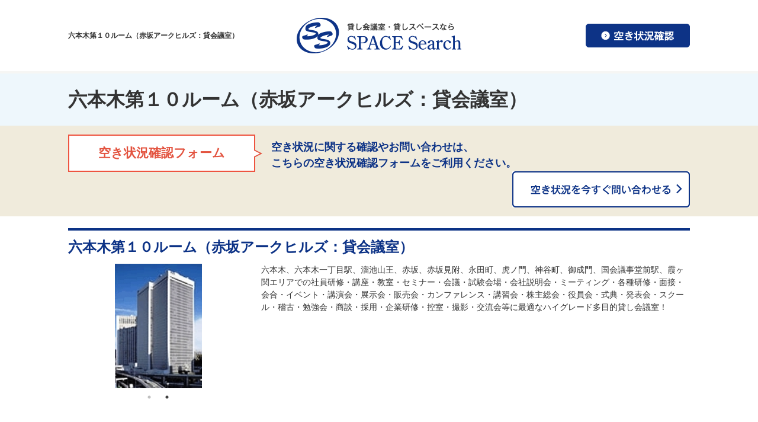

--- FILE ---
content_type: text/html; charset=UTF-8
request_url: https://spacesearch.jp/archives/100591
body_size: 11166
content:
<!DOCTYPE html>
<html lang="ja">
<head prefix="og: http://ogp.me/ns# fb: http://ogp.me/ns/fb# article: http://ogp.me/ns/article#">
<meta charset="UTF-8">
<meta http-equiv="content-style-type" content="text/css">
<meta http-equiv="content-script-type" content="text/javascript">
<meta name="viewport" content="width=device-width, user-scalable=no, initial-scale=1, maximum-scale=1">

<title>六本木第１０ルーム（赤坂アークヒルズ：貸会議室） - スペースサーチ｜東京での貸会議室・貸し会議室・会議室・レンタルスペース・パーティースペース・テレワーク会場ならスペースサーチ！</title>
<meta name="description" content="六本木第１０ルーム（赤坂アークヒルズ：貸会議室）は、東京都港区赤坂にある、広さ18㎡、定員8名（会議形式）の貸しスペースです。六本木、六本木一丁目駅、溜池山王、赤坂、赤坂見附、永田町、虎ノ門、神谷町、御成門、国会議事堂前駅、霞ヶ関エリアでの社員研修・講座・教室・セミナー・会議・試験会場・会社説明会・ミーティング・各種研修・面接・会合・イベント・講演会・展示会・販売会・カンファレンス・講習会・株主総会・役員会・式典・発表会・スクール・稽古・勉強会・商談・採用・企業研修・控室・撮影・交流会等に最適なハイグレード多目的貸し会議室！">

<meta property="og:title" content="六本木第１０ルーム（赤坂アークヒルズ：貸会議室） - スペースサーチ｜東京での貸会議室・貸し会議室・会議室・レンタルスペース・パーティースペース・テレワーク会場ならスペースサーチ！">
<meta property="og:description" content="六本木第１０ルーム（赤坂アークヒルズ：貸会議室）は、東京都港区赤坂にある、広さ18㎡、定員8名（会議形式）の貸しスペースです。六本木、六本木一丁目駅、溜池山王、赤坂、赤坂見附、永田町、虎ノ門、神谷町、御成門、国会議事堂前駅、霞ヶ関エリアでの社員研修・講座・教室・セミナー・会議・試験会場・会社説明会・ミーティング・各種研修・面接・会合・イベント・講演会・展示会・販売会・カンファレンス・講習会・株主総会・役員会・式典・発表会・スクール・稽古・勉強会・商談・採用・企業研修・控室・撮影・交流会等に最適なハイグレード多目的貸し会議室！">
<meta property="og:type" content="website">
<meta property="og:url" content="https://spacesearch.jp/archives/100591">
<meta property="og:image" content="/user/media/space/common/ogp.png">
<meta property="og:site_name" content="スペースサーチ｜東京での貸会議室・貸し会議室・会議室・レンタルスペース・パーティースペース・テレワーク会場ならスペースサーチ！ - 東京での貸会議室・貸し会議室・会議室・レンタルスペース・パーティースペース・テレワーク会場ならスペースサーチ！">

<meta name='robots' content='max-image-preview:large' />
<link rel="alternate" type="application/rss+xml" title="スペースサーチ｜東京での貸会議室・貸し会議室・会議室・レンタルスペース・パーティースペース・テレワーク会場ならスペースサーチ！ &raquo; 六本木第１０ルーム（赤坂アークヒルズ：貸会議室） のコメントのフィード" href="https://spacesearch.jp/archives/100591/feed" />
<link rel="alternate" title="oEmbed (JSON)" type="application/json+oembed" href="https://spacesearch.jp/wp-json/oembed/1.0/embed?url=https%3A%2F%2Fspacesearch.jp%2Farchives%2F100591" />
<link rel="alternate" title="oEmbed (XML)" type="text/xml+oembed" href="https://spacesearch.jp/wp-json/oembed/1.0/embed?url=https%3A%2F%2Fspacesearch.jp%2Farchives%2F100591&#038;format=xml" />
<style id='wp-img-auto-sizes-contain-inline-css' type='text/css'>
img:is([sizes=auto i],[sizes^="auto," i]){contain-intrinsic-size:3000px 1500px}
/*# sourceURL=wp-img-auto-sizes-contain-inline-css */
</style>
<style id='wp-emoji-styles-inline-css' type='text/css'>

	img.wp-smiley, img.emoji {
		display: inline !important;
		border: none !important;
		box-shadow: none !important;
		height: 1em !important;
		width: 1em !important;
		margin: 0 0.07em !important;
		vertical-align: -0.1em !important;
		background: none !important;
		padding: 0 !important;
	}
/*# sourceURL=wp-emoji-styles-inline-css */
</style>
<style id='wp-block-library-inline-css' type='text/css'>
:root{--wp-block-synced-color:#7a00df;--wp-block-synced-color--rgb:122,0,223;--wp-bound-block-color:var(--wp-block-synced-color);--wp-editor-canvas-background:#ddd;--wp-admin-theme-color:#007cba;--wp-admin-theme-color--rgb:0,124,186;--wp-admin-theme-color-darker-10:#006ba1;--wp-admin-theme-color-darker-10--rgb:0,107,160.5;--wp-admin-theme-color-darker-20:#005a87;--wp-admin-theme-color-darker-20--rgb:0,90,135;--wp-admin-border-width-focus:2px}@media (min-resolution:192dpi){:root{--wp-admin-border-width-focus:1.5px}}.wp-element-button{cursor:pointer}:root .has-very-light-gray-background-color{background-color:#eee}:root .has-very-dark-gray-background-color{background-color:#313131}:root .has-very-light-gray-color{color:#eee}:root .has-very-dark-gray-color{color:#313131}:root .has-vivid-green-cyan-to-vivid-cyan-blue-gradient-background{background:linear-gradient(135deg,#00d084,#0693e3)}:root .has-purple-crush-gradient-background{background:linear-gradient(135deg,#34e2e4,#4721fb 50%,#ab1dfe)}:root .has-hazy-dawn-gradient-background{background:linear-gradient(135deg,#faaca8,#dad0ec)}:root .has-subdued-olive-gradient-background{background:linear-gradient(135deg,#fafae1,#67a671)}:root .has-atomic-cream-gradient-background{background:linear-gradient(135deg,#fdd79a,#004a59)}:root .has-nightshade-gradient-background{background:linear-gradient(135deg,#330968,#31cdcf)}:root .has-midnight-gradient-background{background:linear-gradient(135deg,#020381,#2874fc)}:root{--wp--preset--font-size--normal:16px;--wp--preset--font-size--huge:42px}.has-regular-font-size{font-size:1em}.has-larger-font-size{font-size:2.625em}.has-normal-font-size{font-size:var(--wp--preset--font-size--normal)}.has-huge-font-size{font-size:var(--wp--preset--font-size--huge)}.has-text-align-center{text-align:center}.has-text-align-left{text-align:left}.has-text-align-right{text-align:right}.has-fit-text{white-space:nowrap!important}#end-resizable-editor-section{display:none}.aligncenter{clear:both}.items-justified-left{justify-content:flex-start}.items-justified-center{justify-content:center}.items-justified-right{justify-content:flex-end}.items-justified-space-between{justify-content:space-between}.screen-reader-text{border:0;clip-path:inset(50%);height:1px;margin:-1px;overflow:hidden;padding:0;position:absolute;width:1px;word-wrap:normal!important}.screen-reader-text:focus{background-color:#ddd;clip-path:none;color:#444;display:block;font-size:1em;height:auto;left:5px;line-height:normal;padding:15px 23px 14px;text-decoration:none;top:5px;width:auto;z-index:100000}html :where(.has-border-color){border-style:solid}html :where([style*=border-top-color]){border-top-style:solid}html :where([style*=border-right-color]){border-right-style:solid}html :where([style*=border-bottom-color]){border-bottom-style:solid}html :where([style*=border-left-color]){border-left-style:solid}html :where([style*=border-width]){border-style:solid}html :where([style*=border-top-width]){border-top-style:solid}html :where([style*=border-right-width]){border-right-style:solid}html :where([style*=border-bottom-width]){border-bottom-style:solid}html :where([style*=border-left-width]){border-left-style:solid}html :where(img[class*=wp-image-]){height:auto;max-width:100%}:where(figure){margin:0 0 1em}html :where(.is-position-sticky){--wp-admin--admin-bar--position-offset:var(--wp-admin--admin-bar--height,0px)}@media screen and (max-width:600px){html :where(.is-position-sticky){--wp-admin--admin-bar--position-offset:0px}}

/*# sourceURL=wp-block-library-inline-css */
</style><style id='global-styles-inline-css' type='text/css'>
:root{--wp--preset--aspect-ratio--square: 1;--wp--preset--aspect-ratio--4-3: 4/3;--wp--preset--aspect-ratio--3-4: 3/4;--wp--preset--aspect-ratio--3-2: 3/2;--wp--preset--aspect-ratio--2-3: 2/3;--wp--preset--aspect-ratio--16-9: 16/9;--wp--preset--aspect-ratio--9-16: 9/16;--wp--preset--color--black: #000000;--wp--preset--color--cyan-bluish-gray: #abb8c3;--wp--preset--color--white: #ffffff;--wp--preset--color--pale-pink: #f78da7;--wp--preset--color--vivid-red: #cf2e2e;--wp--preset--color--luminous-vivid-orange: #ff6900;--wp--preset--color--luminous-vivid-amber: #fcb900;--wp--preset--color--light-green-cyan: #7bdcb5;--wp--preset--color--vivid-green-cyan: #00d084;--wp--preset--color--pale-cyan-blue: #8ed1fc;--wp--preset--color--vivid-cyan-blue: #0693e3;--wp--preset--color--vivid-purple: #9b51e0;--wp--preset--gradient--vivid-cyan-blue-to-vivid-purple: linear-gradient(135deg,rgb(6,147,227) 0%,rgb(155,81,224) 100%);--wp--preset--gradient--light-green-cyan-to-vivid-green-cyan: linear-gradient(135deg,rgb(122,220,180) 0%,rgb(0,208,130) 100%);--wp--preset--gradient--luminous-vivid-amber-to-luminous-vivid-orange: linear-gradient(135deg,rgb(252,185,0) 0%,rgb(255,105,0) 100%);--wp--preset--gradient--luminous-vivid-orange-to-vivid-red: linear-gradient(135deg,rgb(255,105,0) 0%,rgb(207,46,46) 100%);--wp--preset--gradient--very-light-gray-to-cyan-bluish-gray: linear-gradient(135deg,rgb(238,238,238) 0%,rgb(169,184,195) 100%);--wp--preset--gradient--cool-to-warm-spectrum: linear-gradient(135deg,rgb(74,234,220) 0%,rgb(151,120,209) 20%,rgb(207,42,186) 40%,rgb(238,44,130) 60%,rgb(251,105,98) 80%,rgb(254,248,76) 100%);--wp--preset--gradient--blush-light-purple: linear-gradient(135deg,rgb(255,206,236) 0%,rgb(152,150,240) 100%);--wp--preset--gradient--blush-bordeaux: linear-gradient(135deg,rgb(254,205,165) 0%,rgb(254,45,45) 50%,rgb(107,0,62) 100%);--wp--preset--gradient--luminous-dusk: linear-gradient(135deg,rgb(255,203,112) 0%,rgb(199,81,192) 50%,rgb(65,88,208) 100%);--wp--preset--gradient--pale-ocean: linear-gradient(135deg,rgb(255,245,203) 0%,rgb(182,227,212) 50%,rgb(51,167,181) 100%);--wp--preset--gradient--electric-grass: linear-gradient(135deg,rgb(202,248,128) 0%,rgb(113,206,126) 100%);--wp--preset--gradient--midnight: linear-gradient(135deg,rgb(2,3,129) 0%,rgb(40,116,252) 100%);--wp--preset--font-size--small: 13px;--wp--preset--font-size--medium: 20px;--wp--preset--font-size--large: 36px;--wp--preset--font-size--x-large: 42px;--wp--preset--spacing--20: 0.44rem;--wp--preset--spacing--30: 0.67rem;--wp--preset--spacing--40: 1rem;--wp--preset--spacing--50: 1.5rem;--wp--preset--spacing--60: 2.25rem;--wp--preset--spacing--70: 3.38rem;--wp--preset--spacing--80: 5.06rem;--wp--preset--shadow--natural: 6px 6px 9px rgba(0, 0, 0, 0.2);--wp--preset--shadow--deep: 12px 12px 50px rgba(0, 0, 0, 0.4);--wp--preset--shadow--sharp: 6px 6px 0px rgba(0, 0, 0, 0.2);--wp--preset--shadow--outlined: 6px 6px 0px -3px rgb(255, 255, 255), 6px 6px rgb(0, 0, 0);--wp--preset--shadow--crisp: 6px 6px 0px rgb(0, 0, 0);}:where(.is-layout-flex){gap: 0.5em;}:where(.is-layout-grid){gap: 0.5em;}body .is-layout-flex{display: flex;}.is-layout-flex{flex-wrap: wrap;align-items: center;}.is-layout-flex > :is(*, div){margin: 0;}body .is-layout-grid{display: grid;}.is-layout-grid > :is(*, div){margin: 0;}:where(.wp-block-columns.is-layout-flex){gap: 2em;}:where(.wp-block-columns.is-layout-grid){gap: 2em;}:where(.wp-block-post-template.is-layout-flex){gap: 1.25em;}:where(.wp-block-post-template.is-layout-grid){gap: 1.25em;}.has-black-color{color: var(--wp--preset--color--black) !important;}.has-cyan-bluish-gray-color{color: var(--wp--preset--color--cyan-bluish-gray) !important;}.has-white-color{color: var(--wp--preset--color--white) !important;}.has-pale-pink-color{color: var(--wp--preset--color--pale-pink) !important;}.has-vivid-red-color{color: var(--wp--preset--color--vivid-red) !important;}.has-luminous-vivid-orange-color{color: var(--wp--preset--color--luminous-vivid-orange) !important;}.has-luminous-vivid-amber-color{color: var(--wp--preset--color--luminous-vivid-amber) !important;}.has-light-green-cyan-color{color: var(--wp--preset--color--light-green-cyan) !important;}.has-vivid-green-cyan-color{color: var(--wp--preset--color--vivid-green-cyan) !important;}.has-pale-cyan-blue-color{color: var(--wp--preset--color--pale-cyan-blue) !important;}.has-vivid-cyan-blue-color{color: var(--wp--preset--color--vivid-cyan-blue) !important;}.has-vivid-purple-color{color: var(--wp--preset--color--vivid-purple) !important;}.has-black-background-color{background-color: var(--wp--preset--color--black) !important;}.has-cyan-bluish-gray-background-color{background-color: var(--wp--preset--color--cyan-bluish-gray) !important;}.has-white-background-color{background-color: var(--wp--preset--color--white) !important;}.has-pale-pink-background-color{background-color: var(--wp--preset--color--pale-pink) !important;}.has-vivid-red-background-color{background-color: var(--wp--preset--color--vivid-red) !important;}.has-luminous-vivid-orange-background-color{background-color: var(--wp--preset--color--luminous-vivid-orange) !important;}.has-luminous-vivid-amber-background-color{background-color: var(--wp--preset--color--luminous-vivid-amber) !important;}.has-light-green-cyan-background-color{background-color: var(--wp--preset--color--light-green-cyan) !important;}.has-vivid-green-cyan-background-color{background-color: var(--wp--preset--color--vivid-green-cyan) !important;}.has-pale-cyan-blue-background-color{background-color: var(--wp--preset--color--pale-cyan-blue) !important;}.has-vivid-cyan-blue-background-color{background-color: var(--wp--preset--color--vivid-cyan-blue) !important;}.has-vivid-purple-background-color{background-color: var(--wp--preset--color--vivid-purple) !important;}.has-black-border-color{border-color: var(--wp--preset--color--black) !important;}.has-cyan-bluish-gray-border-color{border-color: var(--wp--preset--color--cyan-bluish-gray) !important;}.has-white-border-color{border-color: var(--wp--preset--color--white) !important;}.has-pale-pink-border-color{border-color: var(--wp--preset--color--pale-pink) !important;}.has-vivid-red-border-color{border-color: var(--wp--preset--color--vivid-red) !important;}.has-luminous-vivid-orange-border-color{border-color: var(--wp--preset--color--luminous-vivid-orange) !important;}.has-luminous-vivid-amber-border-color{border-color: var(--wp--preset--color--luminous-vivid-amber) !important;}.has-light-green-cyan-border-color{border-color: var(--wp--preset--color--light-green-cyan) !important;}.has-vivid-green-cyan-border-color{border-color: var(--wp--preset--color--vivid-green-cyan) !important;}.has-pale-cyan-blue-border-color{border-color: var(--wp--preset--color--pale-cyan-blue) !important;}.has-vivid-cyan-blue-border-color{border-color: var(--wp--preset--color--vivid-cyan-blue) !important;}.has-vivid-purple-border-color{border-color: var(--wp--preset--color--vivid-purple) !important;}.has-vivid-cyan-blue-to-vivid-purple-gradient-background{background: var(--wp--preset--gradient--vivid-cyan-blue-to-vivid-purple) !important;}.has-light-green-cyan-to-vivid-green-cyan-gradient-background{background: var(--wp--preset--gradient--light-green-cyan-to-vivid-green-cyan) !important;}.has-luminous-vivid-amber-to-luminous-vivid-orange-gradient-background{background: var(--wp--preset--gradient--luminous-vivid-amber-to-luminous-vivid-orange) !important;}.has-luminous-vivid-orange-to-vivid-red-gradient-background{background: var(--wp--preset--gradient--luminous-vivid-orange-to-vivid-red) !important;}.has-very-light-gray-to-cyan-bluish-gray-gradient-background{background: var(--wp--preset--gradient--very-light-gray-to-cyan-bluish-gray) !important;}.has-cool-to-warm-spectrum-gradient-background{background: var(--wp--preset--gradient--cool-to-warm-spectrum) !important;}.has-blush-light-purple-gradient-background{background: var(--wp--preset--gradient--blush-light-purple) !important;}.has-blush-bordeaux-gradient-background{background: var(--wp--preset--gradient--blush-bordeaux) !important;}.has-luminous-dusk-gradient-background{background: var(--wp--preset--gradient--luminous-dusk) !important;}.has-pale-ocean-gradient-background{background: var(--wp--preset--gradient--pale-ocean) !important;}.has-electric-grass-gradient-background{background: var(--wp--preset--gradient--electric-grass) !important;}.has-midnight-gradient-background{background: var(--wp--preset--gradient--midnight) !important;}.has-small-font-size{font-size: var(--wp--preset--font-size--small) !important;}.has-medium-font-size{font-size: var(--wp--preset--font-size--medium) !important;}.has-large-font-size{font-size: var(--wp--preset--font-size--large) !important;}.has-x-large-font-size{font-size: var(--wp--preset--font-size--x-large) !important;}
/*# sourceURL=global-styles-inline-css */
</style>

<style id='classic-theme-styles-inline-css' type='text/css'>
/*! This file is auto-generated */
.wp-block-button__link{color:#fff;background-color:#32373c;border-radius:9999px;box-shadow:none;text-decoration:none;padding:calc(.667em + 2px) calc(1.333em + 2px);font-size:1.125em}.wp-block-file__button{background:#32373c;color:#fff;text-decoration:none}
/*# sourceURL=/wp-includes/css/classic-themes.min.css */
</style>
<link rel='stylesheet' id='contact-form-7-css' href='https://spacesearch.jp/wp/wp-content/plugins/contact-form-7/includes/css/styles.css?ver=6.0.6' type='text/css' media='all' />
<link rel="https://api.w.org/" href="https://spacesearch.jp/wp-json/" /><link rel="alternate" title="JSON" type="application/json" href="https://spacesearch.jp/wp-json/wp/v2/posts/100591" /><link rel="EditURI" type="application/rsd+xml" title="RSD" href="https://spacesearch.jp/wp/xmlrpc.php?rsd" />
<meta name="generator" content="WordPress 6.9" />
<link rel="canonical" href="https://spacesearch.jp/archives/100591" />
<link rel='shortlink' href='https://spacesearch.jp/?p=100591' />

<link rel="icon" href="/user/favicon.ico" type="image/x-icon" />
<link rel="shortcut icon" href="/user/favicon.ico" type="image/x-icon" />
<link rel="stylesheet" type="text/css" href="/user/theme/space/media/css/import.css">
<link rel="stylesheet" type="text/css" href="/user/theme/space/media/css/responsive.css">
<link rel="stylesheet" type="text/css" href="https://spacesearch.jp/wp/wp-content/themes/spacesearch/style.css">
<link rel="stylesheet" type="text/css" href="//cdnjs.cloudflare.com/ajax/libs/slick-carousel/1.5.9/slick.min.css">
<link rel="stylesheet" type="text/css" href="//cdnjs.cloudflare.com/ajax/libs/slick-carousel/1.5.9/slick-theme.min.css">


<!-- Google Analytics Start -->
<script>
  (function(i,s,o,g,r,a,m){i['GoogleAnalyticsObject']=r;i[r]=i[r]||function(){
  (i[r].q=i[r].q||[]).push(arguments)},i[r].l=1*new Date();a=s.createElement(o),
  m=s.getElementsByTagName(o)[0];a.async=1;a.src=g;m.parentNode.insertBefore(a,m)
  })(window,document,'script','https://www.google-analytics.com/analytics.js','ga');

  ga('create', 'UA-68769761-24', 'auto');
  ga('send', 'pageview');

</script>
<!-- Google Analytics End -->



</head>
<body>
<script type="text/javascript" src="//ajax.googleapis.com/ajax/libs/jquery/1.11.2/jquery.min.js"></script> 
<script type="text/javascript" src="/user/theme/space/media/js/common.js"></script> 
<script type="text/javascript" src="/user/theme/space/media/js/retina.js"></script>
<script type="text/javascript" src="/user/theme/space/media/js/heightLine.js"></script>
<!--↓CONTAINER↓-->

<div id="CONTAINER"> 
  <!--↓HEADER↓-->
  
<!-- BLOCK_HEADER -->
<div class="block block_header"><div id="HEADER">
<div class="header_inner">
<h1>六本木第１０ルーム（赤坂アークヒルズ：貸会議室）</h1><p class="logo"><a href="/"><img src="/user/media/space/layout/header/logo.png" class="fade" alt="SPACE Search" /></a></p>
<p class="pc"><a href="/inquiry"><img src="/user/media/space/layout/header/btn01.jpg" alt="空き状況確認" class="fade" /></a></p>
<div class="sp">
<p class="menu-trigger"><span>&nbsp;</span><span>&nbsp;</span><span>&nbsp;</span></p>
</div>
</div>
<ul class="sp_header_nav">
<li><a href="/">貸会議室検索</a></li>
<li><a href="/inquiry">空き状況確認</a></li>
</ul>
</div></div>


    
<div class="block block_key_room"><div id="KEYVISUAL02"><h2>六本木第１０ルーム（赤坂アークヒルズ：貸会議室）</h2></div></div>

<div class="block block_free_info">
    <div class="free_information">
        <div class="inner01">
            <div class="float">
                <p class="leftBox balloon01">空き状況確認フォーム</p>
                <p class="leftBox mT08 f18px bold fBlue">空き状況に関する確認やお問い合わせは、<br /> こちらの空き状況確認フォームをご利用ください。</p>
                <p class="rightBox centerText"><a href="/inquiry"><img src="/user/media/space/page/index/btn02_off.png" width="300" alt="空き状況を今すぐ問い合わせる" /></a></p>
            </div>
        </div>
    </div>
</div>
<!-- /BLOCK_HEADER -->

  <!--↓MAIN↓-->
  <div id="MAIN02" class="clearfix">
    
<!-- BLOCK_TOP -->

<!-- /BLOCK_TOP -->

    
<!-- PAGE -->

<div>
	<div class="inner01">
        <h3>六本木第１０ルーム（赤坂アークヒルズ：貸会議室）</h3>
        <div class="column2_37 mB60">
            <div class="first">
                <ul class="space_slide">
                	<li><img src="/user/space/591/_photo1_2.jpeg" class="mw100" alt="image" /></li>                    <li><img src="/user/space/591/akasaka_gaikan_photo2_3.jpg" class="mw100" alt="image" /></li>                </ul>
        	</div>
            <div class="last">
                <p>六本木、六本木一丁目駅、溜池山王、赤坂、赤坂見附、永田町、虎ノ門、神谷町、御成門、国会議事堂前駅、霞ヶ関エリアでの社員研修・講座・教室・セミナー・会議・試験会場・会社説明会・ミーティング・各種研修・面接・会合・イベント・講演会・展示会・販売会・カンファレンス・講習会・株主総会・役員会・式典・発表会・スクール・稽古・勉強会・商談・採用・企業研修・控室・撮影・交流会等に最適なハイグレード多目的貸し会議室！</p>
            </div>
		</div>
        <table class="table02 wMax mB30">
        <tbody>
            <tr>
                <th style="width: 10%;">スペースNo.</th>
                <td>100591</td>
            </tr>
            <tr>
                <th>スペース名称</th>
                <td>六本木第１０ルーム（赤坂アークヒルズ：貸会議室）</td>
            </tr>
            <tr>
                <th>広さ</th>
                <td>18㎡</td>
            </tr>
            <tr>
                <th>定員</th>
                <td>8名（会議形式）<br />
</td>
            </tr>
            <tr>
                <th>ご利用料金</th>
                <td>詳細については、お問い合わせ下さい。<br />
<br />
＊長期利用の場合は、ご利用料金を優遇する「長期割引料金制度」をご用意しております。<br />
　詳しくはお問い合わせください。</td>
            </tr>
            <tr>
                <th>所在地</th>
                <td>
                東京都港区赤坂<br />１－１２－３２　アーク森ビル                 <p><a href="https://drive.google.com/open?id=1vT3w6xjxRh8XMcLxlO47NX8aW-M&#038;usp=sharing" target="_blank">MAP</a></p>
                </td>
            </tr>
            <tr>
                <th>アクセス</th>
                <td>六本木一丁目駅（東京メトロ南北線）　３番出口　徒歩２分<br />
溜池山王駅（東京メトロ南北線・銀座線）　１３番出口　徒歩３分<br />
赤坂駅（東京メトロ千代田線）　徒歩６分<br />
神谷町駅（東京メトロ日比谷線）　４番出口　徒歩７分<br />
六本木駅（東京メトロ日比谷線、都営大江戸線）　５番出口　徒歩８分<br />
国会議事堂前駅（東京メトロ丸ノ内線・千代田線）　徒歩８分<br />
赤坂見附駅（東京メトロ銀座線・丸ノ内線）　徒歩１０分<br />
虎ノ門駅（東京メトロ銀座線）　３番出口　徒歩１０分<br />
永田町駅（東京メトロ有楽町線・半蔵門線・南北線）　徒歩１３分<br />
霞ヶ関駅（東京メトロ丸ノ内線・日比谷線・千代田線）　Ａ１３出口　徒歩１３分<br />
御成門駅（都営三田線）　徒歩１３分<br />
麻布十番駅（東京メトロ南北線、都営大江戸線）　徒歩１３分<br />
<br />
＊ビルは六本木通り沿いにあります。</td>
            </tr>
            <tr>
                <th>その他</th>
                <td>貸会議室の付帯設備：（無料）<br />
(1)ホワイトボード<br />
<br />
＊その他ご利用になられます備品・機材等につきましては、お気軽にご相談ください。<br />
<br />
＊高速インターネット接続環境(Wi-Fi)あります。<br />
<br />
＊六本木、六本木一丁目駅、溜池山王、赤坂、赤坂見附、永田町、虎ノ門、神谷町、御成門、国会議事堂前駅、霞ヶ関エリアでの社員研修・講座・教室・セミナー・会議・試験会場・会社説明会・ミーティング・各種研修・面接・会合・イベント・講演会・展示会・販売会・カンファレンス・講習会・株主総会・役員会・式典・発表会・スクール・稽古・勉強会・商談・採用・企業研修・控室・撮影・交流会等に最適なハイグレード多目的貸会議室です。<br />
<br />
＊ご予算に合わせて、目的に応じたバラエティー豊かなケータリングサービスをご用意致します。お気軽にご相談ください。</td>
            </tr>
        </tbody>
        </table>
</div>

<div class="block block_back"><p class="centerText mT20 mB20"><button class="button01" onclick="history.back();">前のページへ戻る</button></p></div>
<!--<p class="centerText b_boder_gray pB60 mB20"><a href="/space/index.html" class="to_list">一覧へもどる</a></p>-->

<div class="block block_free_info">
    <div class="free_information">
        <div class="inner01">
            <div class="float">
                <p class="leftBox balloon01">空き状況確認フォーム</p>
                <p class="leftBox mT08 f18px bold fBlue">空き状況に関する確認やお問い合わせは、<br /> こちらの空き状況確認フォームをご利用ください。</p>
                <p class="rightBox centerText"><a href="/inquiry"><img src="/user/media/space/page/index/btn02_off.png" width="300" alt="空き状況を今すぐ問い合わせる" /></a></p>
            </div>
        </div>
    </div>
</div>
<div class="inner01 mT30">
<p class="mB10">ご希望の条件を下から選択し、「会場を検索する」をクリックしてください。※検索条件は、一つだけ・複数でも可能です。　</p>
<h4>同じような条件の貸しスペースを検索</h4>

<div class="block block_search">
    <form action="/archives/" method="get" id="space_form" accept-charset="utf-8" class="room_search b_boder_gray pB20">
        
        <select id="cat_area_id" name="area" class="">
            <option value="">(エリア)</option>
            <option value="1">東京駅・大手町</option>
            <option value="2">日本橋・茅場町</option>
            <option value="3">銀座・新橋・新富町</option>
            <option value="4">浜松町・田町・御成門</option>
            <option value="5">品川・大崎・五反田</option>
            <option value="6">日暮里・上野・御徒町</option>
            <option value="7">秋葉原・神田・浅草橋</option>
            <option value="8">御茶ノ水・水道橋・神保町・本郷</option>
            <option value="9">飯田橋・市ヶ谷・四ツ谷・麹町</option>
            <option value="10" selected="selected">六本木・赤坂・溜池山王・虎ノ門</option>
            <option value="11">池袋・目白</option>
            <option value="12">高田馬場・新大久保</option>
            <option value="13">新宿・代々木</option>
            <option value="14">渋谷・原宿・青山</option>
            <option value="25">恵比寿・代官山・広尾</option>
            <option value="26">目黒区・大田区</option>
            <option value="27">中野区・杉並区</option>
            <option value="28">墨田区・江東区</option>
            <option value="15">東京都その他エリア</option>
            <option value="16">神奈川県</option>
            <option value="17">埼玉県</option>
            <option value="18">千葉県</option>
            <option value="19">関西エリア</option>
            <option value="20">中部エリア</option>
            <option value="21">九州エリア</option>
            <option value="22">中国・四国エリア</option>
            <option value="23">東北・北海道エリア</option>
            <option value="24">全国その他エリア</option>
        </select>
        <select id="cat_size_id" name="size" class="">
            <option value="">(広さ)</option>
            <option value="1" selected="selected">1-29m2</option>
            <option value="2">30-49m2</option>
            <option value="3">50-99m2</option>
            <option value="4">100-149m2</option>
            <option value="5">150-199m2</option>
            <option value="6">200-299m2</option>
            <option value="7">300-499m2</option>
            <option value="8">500-799m2</option>
            <option value="9">800m2以上</option>
        </select>
        <select id="cat_capacity_id" name="capa" class="">
            <option value="">(定員)</option>
            <option value="1" selected="selected">1-12人</option>
            <option value="2">13-29人</option>
            <option value="3">30-49人</option>
            <option value="4">50-74人</option>
            <option value="5">75-99人</option>
            <option value="6">100-149人</option>
            <option value="7">150-199人</option>
            <option value="8">200-299人</option>
            <option value="9">300-499人</option>
            <option value="10">500人以上</option>
        </select>
        
        <button class="search_button">会場を検索する</button>
    </form>
</div><!--.block_search-->
</div></div>
<!-- /PAGE -->

    
<!-- BLOCK_BOTTOM -->

<!-- /BLOCK_BOTTOM -->

  </div>
  <!--↑MAIN↑--> 
  <!--↓FOOTER↓-->
  
  
<style type="text/css">
.slick-list,.slick-track {
  height:210px;
}
.space_slide li {
  text-align:center;
}
.slick-slide img {
    display: inline;
    height:100% !important;
}
</style>


<!-- BLOCK_FOOTER -->
<div class="block block_footer"><div id="FOOTER">
<p class="logo"><img src="/user/media/space/layout/footer/logo.jpg" alt="SPACE Search" /></p>
<div class="inner01">
<p class="centerText f13px sp_leftText">お問い合わせは、<a href="/inquiry">空き状況確認フォーム</a>もしくは<a href="/contact">お問い合わせフォーム</a>をご利用くださいますようお願いいたします。</p>
<p class="centerText f13px mB10"><a href="/company">運営会社</a></p>
</div>
<p class="copy">Copyright(C) SPACE Search, Inc. All Rights Reserved.</p>
</div></div>
<!-- /BLOCK_FOOTER -->

  <!--↑FOOTER↑--> 
  
</div>
<!--↑CONTAINER↑--> 
<!--横から出てくるメニュー-->

<!-- BLOCK -->
<div class="block block_slide_menu"><div id="slide_menu">
<div>
<ul class="slide_menu_list01">
<li><a href="/archives">貸会議室一覧</a></li>
<li><a href="/system">お申し込み方法</a></li>
<li><a href="/faq">よくある質問</a></li>
<li><a href="/contact">お問い合わせ</a></li>
</ul>
</div>
</div></div>
<!-- /BLOCK -->

<script type="speculationrules">
{"prefetch":[{"source":"document","where":{"and":[{"href_matches":"/*"},{"not":{"href_matches":["/wp/wp-*.php","/wp/wp-admin/*","/wp/wp-content/uploads/*","/wp/wp-content/*","/wp/wp-content/plugins/*","/wp/wp-content/themes/spacesearch/*","/*\\?(.+)"]}},{"not":{"selector_matches":"a[rel~=\"nofollow\"]"}},{"not":{"selector_matches":".no-prefetch, .no-prefetch a"}}]},"eagerness":"conservative"}]}
</script>
<script type="text/javascript" src="https://spacesearch.jp/wp/wp-includes/js/dist/hooks.min.js?ver=dd5603f07f9220ed27f1" id="wp-hooks-js"></script>
<script type="text/javascript" src="https://spacesearch.jp/wp/wp-includes/js/dist/i18n.min.js?ver=c26c3dc7bed366793375" id="wp-i18n-js"></script>
<script type="text/javascript" id="wp-i18n-js-after">
/* <![CDATA[ */
wp.i18n.setLocaleData( { 'text direction\u0004ltr': [ 'ltr' ] } );
//# sourceURL=wp-i18n-js-after
/* ]]> */
</script>
<script type="text/javascript" src="https://spacesearch.jp/wp/wp-content/plugins/contact-form-7/includes/swv/js/index.js?ver=6.0.6" id="swv-js"></script>
<script type="text/javascript" id="contact-form-7-js-translations">
/* <![CDATA[ */
( function( domain, translations ) {
	var localeData = translations.locale_data[ domain ] || translations.locale_data.messages;
	localeData[""].domain = domain;
	wp.i18n.setLocaleData( localeData, domain );
} )( "contact-form-7", {"translation-revision-date":"2025-04-11 06:42:50+0000","generator":"GlotPress\/4.0.1","domain":"messages","locale_data":{"messages":{"":{"domain":"messages","plural-forms":"nplurals=1; plural=0;","lang":"ja_JP"},"This contact form is placed in the wrong place.":["\u3053\u306e\u30b3\u30f3\u30bf\u30af\u30c8\u30d5\u30a9\u30fc\u30e0\u306f\u9593\u9055\u3063\u305f\u4f4d\u7f6e\u306b\u7f6e\u304b\u308c\u3066\u3044\u307e\u3059\u3002"],"Error:":["\u30a8\u30e9\u30fc:"]}},"comment":{"reference":"includes\/js\/index.js"}} );
//# sourceURL=contact-form-7-js-translations
/* ]]> */
</script>
<script type="text/javascript" id="contact-form-7-js-before">
/* <![CDATA[ */
var wpcf7 = {
    "api": {
        "root": "https:\/\/spacesearch.jp\/wp-json\/",
        "namespace": "contact-form-7\/v1"
    }
};
//# sourceURL=contact-form-7-js-before
/* ]]> */
</script>
<script type="text/javascript" src="https://spacesearch.jp/wp/wp-content/plugins/contact-form-7/includes/js/index.js?ver=6.0.6" id="contact-form-7-js"></script>
<script id="wp-emoji-settings" type="application/json">
{"baseUrl":"https://s.w.org/images/core/emoji/17.0.2/72x72/","ext":".png","svgUrl":"https://s.w.org/images/core/emoji/17.0.2/svg/","svgExt":".svg","source":{"concatemoji":"https://spacesearch.jp/wp/wp-includes/js/wp-emoji-release.min.js?ver=6.9"}}
</script>
<script type="module">
/* <![CDATA[ */
/*! This file is auto-generated */
const a=JSON.parse(document.getElementById("wp-emoji-settings").textContent),o=(window._wpemojiSettings=a,"wpEmojiSettingsSupports"),s=["flag","emoji"];function i(e){try{var t={supportTests:e,timestamp:(new Date).valueOf()};sessionStorage.setItem(o,JSON.stringify(t))}catch(e){}}function c(e,t,n){e.clearRect(0,0,e.canvas.width,e.canvas.height),e.fillText(t,0,0);t=new Uint32Array(e.getImageData(0,0,e.canvas.width,e.canvas.height).data);e.clearRect(0,0,e.canvas.width,e.canvas.height),e.fillText(n,0,0);const a=new Uint32Array(e.getImageData(0,0,e.canvas.width,e.canvas.height).data);return t.every((e,t)=>e===a[t])}function p(e,t){e.clearRect(0,0,e.canvas.width,e.canvas.height),e.fillText(t,0,0);var n=e.getImageData(16,16,1,1);for(let e=0;e<n.data.length;e++)if(0!==n.data[e])return!1;return!0}function u(e,t,n,a){switch(t){case"flag":return n(e,"\ud83c\udff3\ufe0f\u200d\u26a7\ufe0f","\ud83c\udff3\ufe0f\u200b\u26a7\ufe0f")?!1:!n(e,"\ud83c\udde8\ud83c\uddf6","\ud83c\udde8\u200b\ud83c\uddf6")&&!n(e,"\ud83c\udff4\udb40\udc67\udb40\udc62\udb40\udc65\udb40\udc6e\udb40\udc67\udb40\udc7f","\ud83c\udff4\u200b\udb40\udc67\u200b\udb40\udc62\u200b\udb40\udc65\u200b\udb40\udc6e\u200b\udb40\udc67\u200b\udb40\udc7f");case"emoji":return!a(e,"\ud83e\u1fac8")}return!1}function f(e,t,n,a){let r;const o=(r="undefined"!=typeof WorkerGlobalScope&&self instanceof WorkerGlobalScope?new OffscreenCanvas(300,150):document.createElement("canvas")).getContext("2d",{willReadFrequently:!0}),s=(o.textBaseline="top",o.font="600 32px Arial",{});return e.forEach(e=>{s[e]=t(o,e,n,a)}),s}function r(e){var t=document.createElement("script");t.src=e,t.defer=!0,document.head.appendChild(t)}a.supports={everything:!0,everythingExceptFlag:!0},new Promise(t=>{let n=function(){try{var e=JSON.parse(sessionStorage.getItem(o));if("object"==typeof e&&"number"==typeof e.timestamp&&(new Date).valueOf()<e.timestamp+604800&&"object"==typeof e.supportTests)return e.supportTests}catch(e){}return null}();if(!n){if("undefined"!=typeof Worker&&"undefined"!=typeof OffscreenCanvas&&"undefined"!=typeof URL&&URL.createObjectURL&&"undefined"!=typeof Blob)try{var e="postMessage("+f.toString()+"("+[JSON.stringify(s),u.toString(),c.toString(),p.toString()].join(",")+"));",a=new Blob([e],{type:"text/javascript"});const r=new Worker(URL.createObjectURL(a),{name:"wpTestEmojiSupports"});return void(r.onmessage=e=>{i(n=e.data),r.terminate(),t(n)})}catch(e){}i(n=f(s,u,c,p))}t(n)}).then(e=>{for(const n in e)a.supports[n]=e[n],a.supports.everything=a.supports.everything&&a.supports[n],"flag"!==n&&(a.supports.everythingExceptFlag=a.supports.everythingExceptFlag&&a.supports[n]);var t;a.supports.everythingExceptFlag=a.supports.everythingExceptFlag&&!a.supports.flag,a.supports.everything||((t=a.source||{}).concatemoji?r(t.concatemoji):t.wpemoji&&t.twemoji&&(r(t.twemoji),r(t.wpemoji)))});
//# sourceURL=https://spacesearch.jp/wp/wp-includes/js/wp-emoji-loader.min.js
/* ]]> */
</script>

<script type="text/javascript" src="//cdnjs.cloudflare.com/ajax/libs/slick-carousel/1.5.9/slick.min.js"></script>
<!--横から出てくるメニュー-->
<script type="text/javascript">
jQuery('.accordion dt').on('click', function($) {
    jQuery(this).toggleClass('open');
    jQuery(this).next().slideToggle();
  });

jQuery(function($){
$('.space_slide').slick({
autoplay:true,
autoplaySpeed:2000,
dots:true,
pauseOnHover:true,
});
}); 
</script>


</body>
</html>


--- FILE ---
content_type: text/css
request_url: https://spacesearch.jp/user/theme/space/media/css/layout.css
body_size: 3376
content:
@charset "UTF-8";

/* CSS Document */
body {
  position: relative;
  right: 0;
}

body.open {
  overflow: hidden;
}

#slide_menu {
  position: fixed;
  padding: 101px 0 0;
  top: 0;
  right: -100%;
  width: 100%;
  height: 100%;
  background: #FFFFFF;
  box-sizing: border-box;
}

#slide_menu>div {
  overflow-y: auto;
  height: 100%;
  padding-bottom: 15px;
  box-sizing: border-box;
}

.slide_menu_list01 li {
  border-bottom: 1px solid #E1E1E1;
}

.slide_menu_list01 li a {
  display: block;
  background: url(../img/arrow02.gif) right 10px center/6px no-repeat;
  padding: 0 24px 0 10px;
  line-height: 35px;
  color: #333;
  text-decoration: none;
}

.menu-trigger,
.menu-trigger span {
  display: inline-block;
  transition: all .4s;
  box-sizing: border-box;
}

.menu-trigger {
  position: relative;
  width: 30px;
  height: 24px;
  top: 5px;
}

.menu-trigger span {
  position: absolute;
  left: 0;
  width: 100%;
  height: 4px;
  background-color: #0C3286;
}

.menu-trigger span:nth-of-type(1) {
  top: 0;
}

.menu-trigger span:nth-of-type(2) {
  top: 10px;
}

.menu-trigger span:nth-of-type(3) {
  bottom: 0;
}

/*クリック・ホバー時の動き*/
.menu-trigger:not(.active):hover span:nth-of-type(1) {
  top: 3px;
}

.menu-trigger:not(.active):hover span:nth-of-type(3) {
  bottom: 3px;
}

.menu-trigger.active span:nth-of-type(1) {
  -webkit-transform: translateY(10px) rotate(-45deg);
  transform: translateY(10px) rotate(-45deg);
}

.menu-trigger.active span:nth-of-type(2) {
  opacity: 0;
}

.menu-trigger.active span:nth-of-type(3) {
  -webkit-transform: translateY(-10px) rotate(45deg);
  transform: translateY(-10px) rotate(45deg);
}

/*ENDクリック・ホバー時の動き*/
@media all and (min-width: 769px) {
  #slide_menu {
    display: none;
  }
}

/*===============================================
CONTAINER
===============================================*/
#CONTAINER {}

/*===============================================
HEADER
===============================================*/
#HEADER {
  display: table;
  width: 1050px;
  margin: 0 auto;
  table-layout: fixed;
  background: #fff;
  position: relative !important;
}

.header_inner {
  display: table-row;
  height: 120px;
}

.header_inner>* {
  display: table-cell;
  vertical-align: middle;
  text-align: right;
  width: 1;
}

h1 {
  font-size: 12px;
  text-align: left !important;
}

#HEADER .logo {
  text-align: center;
}

#HEADER .logo img {
  height: 60px;
}

.sp_header_nav {
  display: none;
}

/*===============================================
KEYVISUAL
===============================================*/
#KEYVISUAL {
  position: relative;
  margin-bottom: 20px;
}

.key_inner {
  width: 1050px;
  padding-top: 26px;
  margin: 0 auto;
  position: relative;
  z-index: 1;
}

#KEYVISUAL .place_total {
  font-size: 21px;
  font-weight: 700;
  line-height: 1;
  margin-bottom: 15px;
}

#KEYVISUAL .place_total span {
  font-size: 36px;
  color: #E35440;
}

.key_search {
  display: table-cell;
}

.key_search select {
  display: block;
  width: 450px;
  font-size: 18px;
  font-weight: 700;
  max-width: 100%;
  height: 40px;
  padding: 0 35px 0 13px;
  border: 2px solid #0C3286;
  margin-bottom: 10px;
  box-sizing: border-box;
  -webkit-appearance: none;
  -moz-appearance: none;
  appearance: none;
  background: #FFF url(../img/arrow01.gif) right 15px center/12px no-repeat;
}

#KEYVISUAL02 {
  border-top: 4px solid #f6f6f4;
  background-color: #eef7fc;
}

#KEYVISUAL02 h2 {
  padding: 20px 0;
  width: 1050px;
  margin: 0 auto;
  font-size: 32px;
}

/*===============================================
MAIN
===============================================*/
#MAIN {
  margin-bottom: 79px;
}

#MAIN02 {
  padding-top: 20px;
  margin-bottom: 30px;
}

.balloon01 {
  font-size: 21px;
  font-weight: 700;
  padding: 18px 10px 20px;
  border: 2px solid #eE5440;
  text-align: center;
  color: #E35440;
  min-width: 316px;
  box-sizing: border-box;
  position: relative;
  margin-right: 27px;
  line-height: 1;
}

.balloon01:after,
.balloon01:before {
  left: 100%;
  top: 50%;
  border: solid transparent;
  content: " ";
  height: 0;
  width: 0;
  position: absolute;
  pointer-events: none;
}

.balloon01:before {
  border-color: rgba(227, 84, 64, 0);
  border-left-color: #E35440;
  border-width: 7px 14px;
  margin-top: -7px;
}

.balloon01:after {
  border-color: rgba(255, 255, 255, 0);
  border-left-color: #FFF;
  border-width: 5px 10px;
  margin-top: -5px;
}

.lh10 {
  line-height: 1;
}

.contact_box {
  padding-bottom: 16px;
  border-bottom: 1px solid #C7C7C7
}

.mB1em {
  margin-bottom: 1em !important;
}

.news_box {
  height: 420px;
  overflow-y: scroll;
}

.news_table th,
.news_table td {
  display: block;
  width: 100%;
}

.news_table th {
  font-size: 12px;
  color: #666;
  font-weight: 400;
}

.news_table td {
  padding-bottom: 20px;
  margin-bottom: 20px;
  border-bottom: 1px dotted #B2B2B2;
}

.news_table td p.spacename {
	font-size:16px;
	font-weight:bold;
	padding:8px 0;
}


.count {
  font-size: 24px;
  font-weight: bold;
  margin: 0 5px;
}

/* pager */
.pager {
  position: relative;
  text-align: center;
  border-top: 1px solid #c7c7c7;
  border-bottom: 1px solid #c7c7c7;
  padding: 10px 0;
}

.pager a,
.pager span {
  font-size: 18px;
  font-weight: bold;
  margin: 0 3px;
}

.pager a {
  color: #333;
  text-decoration: none;
}

.pager a:hover,
.pager span {
  color: #c7c7c7;
}

.pager div {
  position: absolute;
}

.pager div.prev {
  top: 5px;
  left: 0;
}

.pager div.next {
  top: 5px;
  right: 0;
}

.pager div.prev a,
.pager div.next a {
  position: relative;
  display: inline-block;
}

.pager div.prev a {
  padding: 0 0 0 16px;
}

.pager div.next a {
  padding: 0 16px 0 0;
}

.pager div.prev a::before,
.pager div.next a::before {
  position: absolute;
  top: 0;
  width: 10px;
  height: 10px;
  content: " ";
}

.pager div.prev a::before {
  left: 10px;
  border-left: 2px solid #333;
  border-bottom: 2px solid #333;
  -webkit-transform: rotate(45deg);
  transform: rotate(45deg);
}

.pager div.next a::before {
  right: 10px;
  border-top: 2px solid #333;
  border-right: 2px solid #333;
  -webkit-transform: rotate(45deg);
  transform: rotate(45deg);
}

.pager div.prev a:hover::before {
  border-left: 2px solid #c7c7c7;
  border-bottom: 2px solid #c7c7c7;
}

.pager div.next a:hover::before {
  border-top: 2px solid #c7c7c7;
  border-right: 2px solid #c7c7c7;
}

.room_list {}

.room_list li {
  float: left;
  position: relative;
  width: 32%;
  margin: 0 0 50px 2%;
}

.room_list li:nth-child(3n+1) {
  margin-left: 0;
}

.room_list li a {
  position: absolute;
  width: 100%;
  height: 100%;
  left: 0;
  top: 0;
  z-index: 1;
}

.room_list li>div {
  position: relative;
  height: 210px;
  overflow: hidden;
}

.room_list li>div:before {
  position: absolute;
  top: 0;
  left: 0;
  content: " ";
  width: 100%;
  height: 100%;
  background-color: #333;
  opacity: 0;
  -webkit-transition: all 0.4s;
  transition: all 0.4s;
}

.room_list li:hover>div:before {
  opacity: 0.7;
}

.room_list li div>div {
  position: absolute;
  top: calc(50% - 30px);
  color: #fff;
  left: calc(50% - 32px);
  opacity: 0;
  -webkit-transition: all 0.4s;
  transition: all 0.4s;
}

.room_list li:hover div>div {
  opacity: 1;
}

.room_list li div>div p {
  position: relative;
  display: inline-block;
  border-top: none;
  font-size: 15px;
  font-weight: bold;
  background: none;
  padding: 70px 10px 0;
}

.room_list li div div p:before,
.room_list li div div p::after {
  position: absolute;
  content: " ";
  top: 0;
  bottom: 0;
  left: 0;
}

.room_list li div div p:before {
  -webkit-box-sizing: border-box;
  box-sizing: border-box;
  width: 60px;
  height: 60px;
  border: 2px solid #fff;
  border-radius: 50%;
}

.room_list li div div p::after {
  top: 20px;
  left: 15px;
  width: 15px;
  height: 15px;
  border-top: 4px solid #fff;
  border-right: 4px solid #fff;
  -webkit-transform: rotate(45deg);
  transform: rotate(45deg);
}

.room_list li p {
  padding: 5px 0;
  border-top: 1px solid #c7c7c7;
}

.room_list li p.no {
  border-top: none;
}

.room_list li img {
  width: 100% !important;
  height: auto;
}

.room_list .room_name {
  color: #0d3387;
  font-size: 16px;
  font-weight: bold;
  padding: 10px 0;
}

.free_information {
  background-color: #f0ebdc;
  padding: 15px 0;
}

.free_information .balloon01 {
  background-color: #fff;
}

.room_search select {
  display: inline;
  font-size: 18px;
  font-weight: 700;
  width: 26%;
  height: 40px;
  margin-right: 6px;
  padding: 0 35px 0 13px;
  border: 2px solid #0C3286;
  box-sizing: border-box;
  -webkit-appearance: none;
  -moz-appearance: none;
  appearance: none;
  background: #FFF url(../img/arrow01.gif) right 15px center/12px no-repeat;
}


.search_button {
  border: none;
  cursor: pointer;
  min-width: 178px;
  width: 17%;
  display: inline-block;
  color: #FFF;
  font-size: 17px;
  font-weight: bold;
  text-decoration: none;
  text-align: center;
  background-color: #E45541;
  border-radius: 5px;
  padding: 8px 0;
  margin: 0 auto;
}

.search_button:hover {
  opacity: 0.6;
}

.slick-dots {
  bottom: auto !important;
}

.room_search {
  text-align: center;
}

.flow_list {
  margin-bottom: 80px;
}

.flow_list li {
  float: left;
  width: 32%;
  margin: 0 0 30px 2%;
}

.flow_list li:nth-child(3n+1) {
  margin-left: 0;
}

.flow_list li dl {
  padding: 10px;
  border: 3px solid #ededed;
}

.flow_list li dt {
  font-size: 21px;
  font-weight: bold;
  color: #0D3387;
  margin-bottom: 10px;
}

.flow_list li dt span {
  color: #fff;
  background-color: #E45541;
  border-radius: 50%;
  padding: 0 3px;
  margin-right: 5px;
}

.flow_list dd p {
  margin-bottom: 10px;
  min-height: 126px;
}

.flow_list dd img {
  max-width: 100%;
  width: 100%;
  margin: 0 auto;
}

.to_list {
  position: relative;
  color: #fff;
  font-size: 17px;
  font-weight: bold;
  text-decoration: none;
  display: inline-block;
  padding: 5px 30px 5px 50px;
  background-color: #0D3387;
  border-radius: 5px;
}

.to_list:before,
.to_list::after {
  position: absolute;
  top: 0;
  bottom: 0;
  left: 0;
  margin: auto;
  content: " ";
}

.to_list:before {
  left: 25px;
  width: 15px;
  height: 15px;
  -webkit-border-radius: 50%;
  border-radius: 50%;
  background-color: #FFF;
}

.to_list::after {
  left: 31px;
  width: 5px;
  height: 5px;
  border-left: 1px solid #0d3387;
  border-bottom: 1px solid #0d3387;
  -webkit-transform: rotate(45deg);
  transform: rotate(45deg);
}

.to_list:hover {
  opacity: 0.7;
}

.b_boder_gray {
  border-bottom: 2px solid #c7c7c7;
}

.consultation_box {
  background-color: #f0ebdc;
  margin-top: 150px;
  padding: 15px 0;
}

.consultation_box .leftBox {
  position: relative;
}

.consultation_box div.leftBox p {
  padding-left: 225px;
}

.consultation_box div.leftBox img {
  position: absolute;
  left: 0;
  bottom: -15px;
}

.accordion dt {
  position: relative;
  background: #F5F5F5;
  border-bottom: 1px solid #ddd;
}

.accordion dt.open {
  border-bottom: none;
}

.accordion dt span {
  color: #0D3387;
  font-size: 21px;
  font-weight: bold;
  padding: 10px 30px 10px 10px;
  position: relative;
  display: block;
}

.faq_list .accordion dt span {
  padding-left: 50px;
  background: url(../img/icon01.gif) 10px center no-repeat;
}

.accordion dt:before,
.accordion dt::after,
.accordion dt span:before,
.accordion dt span::after {
  content: " ";
  background: #949494;
  position: absolute;
  top: calc(50%);
  right: 5px;
}

.accordion dt:before {
  z-index: 10;
  right: 18px;
  width: 4px;
  height: 15px;
  margin-top: calc(-15px / 2);
  background: #fff;
  -webkit-transition: all 0.4s;
  transition: all 0.4s;
}

.accordion dt.open:before {
  transform: rotate(90deg);
}

.accordion dt span:before {
  width: 30px;
  height: 30px;
  margin-top: -15px;
  border-radius: 50%;
}

.accordion dt span::after {
  right: 12px;
  width: 15px;
  height: 4px;
  margin-top: -2px;
  background: #fff;
}

.accordion dd {
  display: none;
  font-size: 16px;
  padding-top: 10px;
  padding-bottom: 10px;
}

.faq_list .accordion dd {
  padding: 10px;
}

.conporate_box div {
  -webkit-box-sizing: border-box;
  box-sizing: border-box;
  border: 3px solid #c7c7c7;
  padding: 10px;
  min-height: 290px;
}

.needs_box {
  width: 70%;
  margin: 0 auto;
}

.needs_box .leftBox {
  width: 50%;
  padding-right: 20%;
  position: relative;
}

.needs_box .leftBox::before,
.needs_box .leftBox::after {
  position: absolute;
  top: 0;
  left: 0;
  bottom: 0;
  margin: auto;
  content: " ";
  vertical-align: middle;
}

.needs_box .leftBox::before {
  right: -380px;
  box-sizing: border-box;
  width: 30px;
  height: 30px;
  border: 30px solid transparent;
  border-left: 30px solid #e45541;
}

.needs_box .leftBox::after {
  right: -340px;
  width: 40px;
  height: 30px;
  border-left: 30px solid #e45541;
}

.needs_box .rightBox {
  width: 30%;
}

.needs_box

/*フォーム*/
td.input_w15 input {
  width: 15%;
}

td.input_w25 input {
  width: 25%;
}

td.input_w30 input {
  width: 30%;
}

td.input_w70 input {
  width: 70%;
}

td.input_wMax input,
td.input_wMax textarea {
  width: 100%;
}

td.input_h90 textarea {
  height: 90px;
}

td input[type="checkbox"] {
  margin-left: 10px;
}

td input[type="checkbox"]:first-child {
  margin-left: 0;
}

input[type="submit"] {
  -webkit-appearance: none;
  cursor: pointer;
  background: #e45541;
  color: #fff;
  font-size: 17px;
  font-weight: bold;
  text-align: center;
  width: 145px;
  padding: 8px 0;
  border: none;
  border-radius: 5px;
}

input[type="submit"]:hover {
  opacity: 0.6;
}

input[name="prev"] {
  margin-right: 10px;
}

.vertical_table th {
  text-align: center;
  vertical-align: middle;
}

.vertical_table th:last-child {
  border: none;
}

.vertical_table td {
  border-right: 1px solid #0d3387;
}

.vertical_table td:last-child {
  border-right: none;
}

.tables table {
  width: calc(100% / 3);
  float: left;
  border-right: 1px solid #0d3387;
}

.tables table:last-child,
.tables table:last-child th {
  border-right: none;
}

/*===============================================
FOOTER
===============================================*/
#FOOTER .logo {
  margin-bottom: 17px;
  text-align: center;
}

#FOOTER .logo img {
  height: 40px;
}

.copy {
  font-size: 11px;
  text-align: center;
  line-height: 24px;
  background-color: #0C3286;
  color: #FFF;
}

--- FILE ---
content_type: text/css
request_url: https://spacesearch.jp/user/theme/space/media/css/common.css
body_size: 1084
content:
@charset "UTF-8";
/* CSS Document */

/*===============================================
 LightCMS用（管理画面の幅を設定。基本的には#PAGEと同じ幅を全て指定する。）
===============================================*/
#centerColumn {
	width: px;
}
#leftColumn {
	width: px;
}
#rightColumn {
	width: px;
}
/*===============================================
スクロールすると表示されるページトップに戻る
===============================================*/
.pagetop {
	position: fixed;
	bottom: 20px;
	right: 20px;
}
/*===============================================
リンク、色
===============================================*/
a {
	color: #0C3286;
	text-decoration: underline;
}
a:hover {
	text-decoration: none;
}

.fBlue {color:#0C3286;}
.fRed {color:#e45541;}
/*===============================================
inner、box
===============================================*/
.inner01 {
	width: 1050px;
	margin: 0 auto;
}

.shadow01 {
  box-shadow:0px 0px 2px 0px rgba(0,0,0,0.2);
  -moz-box-shadow:0px 0px 2px 0px rgba(0,0,0,0.2);
  -webkit-box-shadow:0px 0px 2px 0px rgba(0,0,0,0.2);
}
/*===============================================
見出し
===============================================*/

/*画像見出し用の記述*/
.original {
	background: none;
	text-indent: 0px;
	line-height: inherit;
	letter-spacing: normal;
	height: auto;
	margin: 0px;
	padding: 0px;
}
h3 {
  font-size:24px;
  color:#0C3286;
  padding-top:15px;
  border-top:4px solid #0C3286;
  line-height:1.1;
  margin-bottom:15px;
}
h4 {
  font-size: 18px;
  font-weight: bold;
  text-align: center;
  padding: 10px 0;
  color: #0d3387;
  background-color: #ededed;
  margin-bottom: 20px;
}
h5 {
  font-size: 16px;
  font-weight: bold;
  color:#0C3286;
  margin-bottom: 10px;
}
@media all and (max-width: 768px) {
h3{
  margin-bottom: 10px;
}
}
h4 {
}
h5 {
}
/*===============================================
table01
===============================================*/
.table01 {
  border-collapse: separate;
  width: 100%;
  border-spacing:0 5px;
  border-top: 1px solid #c7c7c7;
  border-bottom: 1px solid #c7c7c7;
}
.table01 tr {
  background: #FFF;
  border-bottom: 1px solid #c7c7c7;
}
.table01 tr.bdr td {border-bottom:1px solid #c7c7c7;}
.table01 th{
  border-left: 1px solid #fff;
  padding-right: 2px;
  border-right: 1px solid #c7c7c7;
  white-space: nowrap;
}
.table01 td {
  padding-left: 10px;
}
.table02 {
  border-top: 2px solid #0d3387;
  border-bottom: 2px solid #0d3387;
}
.table02 th,
.table02 td {
  padding: 10px;
  border-top: 1px solid #0d3387;
  border-bottom: 1px solid #0d3387;
}
.table02 th {
  color: #0D3387;
  background-color: #EDF0F0;
  border-right: 1px solid #0d3387;
}
@media all and (max-width: 768px) {
.table02 th,
.table02 td {
  display: block;
  width: auto !important;
}
.table02 th {
	border-right: none;
}
}
/*===============================================
button,list
===============================================*/
.button01 {
    display: inline-block;
    background: none;
    color: #274993;
    font-size: 18px;
    font-weight: 700;
    border: 2px solid #274993;
    padding: 7px 30px;
    min-width: 300px;
    border-radius: 4px;
    cursor:pointer;
}
.button01:hover {
    background: #274993;
    color: #FFF;
}
ul.list01 li {
}
